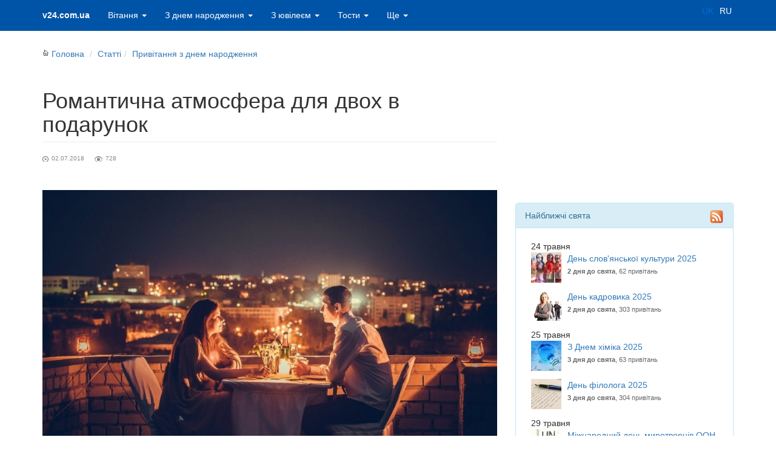

--- FILE ---
content_type: text/html; charset=UTF-8
request_url: https://v24.com.ua/uk/news/show/1491-romantichna-atmosfera-dlya-dvoh-v-podarunok/
body_size: 8316
content:
<!DOCTYPE html>
<html lang="uk" prefix="og: http://ogp.me/ns#">
<head>
<script async src="https://www.googletagmanager.com/gtag/js?id=G-E1BE268H1W" type="0e14a14ae4df5ad49708e2ef-text/javascript"></script>
<script type="0e14a14ae4df5ad49708e2ef-text/javascript">
  window.dataLayer = window.dataLayer || [];
  function gtag(){dataLayer.push(arguments);}
  gtag('js', new Date());

  gtag('config', 'G-E1BE268H1W');
</script><meta charset="utf-8">
<meta name="viewport" content="width=device-width, initial-scale=1.0">
<link rel="manifest" href="/manifest.json"><link rel="icon" type="image/png" href="/im/favicon-16x16.png" sizes="16x16">
<link rel="apple-touch-icon" sizes="72x72" href="/im/favicon-72x72.png"><link rel="apple-touch-icon" sizes="128x128" href="/im/favicon-128x128.png"><link rel="apple-touch-icon" sizes="256x256" href="/im/favicon-256x256.png"><meta name="theme-color" content="#0054A7">
<link rel="Shortcut Icon" href="/favicon.ico" type="image/x-icon"/>
<title>Романтична атмосфера для двох в подарунок - Привітання та тости  на всі свята українською мовою</title>
<meta property="og:title" content="Романтична атмосфера для двох в подарунок - Привітання та тости  на всі свята українською мовою" />
<meta property="og:description" content="Романтика у подарунок приємно порадує закоханих." />
<meta property="og:image" content="https://v24.com.ua/informer/i/files/news/1491/1491_news.jpg?v=3" />
<META content="Романтика у подарунок приємно порадує закоханих." name=Description>
<meta name="author" content="ПРИВІТАННЯ"><meta property="fb:pages" content="193586834122726" />  
<link rel="stylesheet" href="https://stackpath.bootstrapcdn.com/bootstrap/3.4.1/css/bootstrap.min.css" integrity="sha384-HSMxcRTRxnN+Bdg0JdbxYKrThecOKuH5zCYotlSAcp1+c8xmyTe9GYg1l9a69psu" crossorigin="anonymous">	
<link rel="stylesheet" href="/css/v.css?v=1">
    <!--[if lt IE 9]>
      <script src="/js/html5shiv.js"></script>
      <script src="/js/respond.min.js"></script>
    <![endif]-->
<script data-ad-client="ca-pub-7996847353855734" async src="https://pagead2.googlesyndication.com/pagead/js/adsbygoogle.js" type="0e14a14ae4df5ad49708e2ef-text/javascript"></script>	
</head>
<body>
    <div class="navbar navbar-inverse navbar-fixed-top panel-success">
      <div class="container">
        <div class="navbar-header">
          <button type="button" class="navbar-toggle" data-toggle="collapse" data-target=".navbar-collapse">
            <span class="icon-bar"></span>
            <span class="icon-bar"></span>
            <span class="icon-bar"></span>
          </button>
          <a class="navbar-brand" href="/">v24.com.ua</a>
        </div>
        <div class="navbar-collapse collapse">
<ul class="nav navbar-nav"><li class="dropdown"><a href="#" class="dropdown-toggle" data-toggle="dropdown">Вітання
<b class="caret"></b></a>
<ul class="dropdown-menu">
<li><a href="https://v24.com.ua/uk/greeting/catalog/488-veseli/">Веселі&nbsp;<span><sup>78</sup></span></a></li><li><a href="https://v24.com.ua/uk/greeting/catalog/486-videoprivitannya/">Відеопривітання&nbsp;<span><sup>37</sup></span></a></li><li><a href="https://v24.com.ua/uk/greeting/catalog/6-privitannya-z-dnem-angela/">День ангела&nbsp;<span><sup>128</sup></span></a></li><li><a href="https://v24.com.ua/uk/greeting/catalog/5-privitannya-dlya-zakohanih/">Для закоханих&nbsp;<span><sup>126</sup></span></a></li><li><a href="https://v24.com.ua/uk/greeting/catalog/475-dovge-privitannya-z-dnem-narodghennya/">Довгі&nbsp;<span><sup>106</sup></span></a></li><li><a href="https://v24.com.ua/uk/greeting/catalog/487-dushevni-vitannya-z-dnem-narodghennya/">Душевні вітання з Днем народження&nbsp;<span><sup>98</sup></span></a></li><li><a href="https://v24.com.ua/uk/greeting/catalog/476-zvorushlivi-vitannya-z-dnem-narodghennya/">Зворушливі вітання з Днем народження&nbsp;<span><sup>57</sup></span></a></li><li><a href="https://v24.com.ua/uk/greeting/catalog/473-zmistovni/">Змістовні&nbsp;<span><sup>103</sup></span></a></li><li><a href="https://v24.com.ua/uk/greeting/catalog/235-privitannya-dlya-kerivnika/">Керівнику&nbsp;<span><sup>89</sup></span></a></li><li><a href="https://v24.com.ua/uk/greeting/catalog/481-kruti/">Круті&nbsp;<span><sup>65</sup></span></a></li><li><a href="https://v24.com.ua/uk/greeting/catalog/485-listivki-z-dnem-narodghennya/">Листівки з Днем народження&nbsp;<span><sup>39</sup></span></a></li><li><a href="https://v24.com.ua/uk/greeting/catalog/490-molodighni/">Молодіжні&nbsp;<span><sup>33</sup></span></a></li><li><a href="https://v24.com.ua/uk/greeting/catalog/3-privitannya-z-vesillyam/">На весілля&nbsp;<span><sup>154</sup></span></a></li><li><a href="https://v24.com.ua/uk/greeting/catalog/274-pozdorovlennya-na-koghen-deny/">На кожен день&nbsp;<span><sup>178</sup></span></a></li><li><a href="https://v24.com.ua/uk/greeting/catalog/492-nezvichayni/">Незвичайні&nbsp;<span><sup>81</sup></span></a></li><li><a href="https://v24.com.ua/uk/greeting/catalog/471-novi-privitannya-z-dnem-narodghennya-ridnim-blizykim-druzyam-kolegam/">Нові привітання з днем народження (рідним, близьким, друзям, колегам)&nbsp;<span><sup>410</sup></span></a></li><li><a href="https://v24.com.ua/uk/greeting/catalog/7-privitannya-na-novosillya/">Новосілля&nbsp;<span><sup>55</sup></span></a></li><li><a href="https://v24.com.ua/uk/greeting/catalog/474-obiemni-privitannya-z-dnem-narodghennya/">Обємні&nbsp;<span><sup>9</sup></span></a></li><li><a href="https://v24.com.ua/uk/greeting/catalog/229-privitannya-na-ostanniy-dzvonik-2024/">Останній дзвоник&nbsp;<span><sup>112</sup></span></a></li><li><a href="https://v24.com.ua/uk/greeting/catalog/489-oficiyni-vitannya-z-dnem-narodghennya/">Офіційні вітання з Днем народження&nbsp;<span><sup>124</sup></span></a></li><li><a href="https://v24.com.ua/uk/greeting/catalog/2-privitannya-z-dnem-narodghennya/">Привітання з днем народження&nbsp;<span><sup>144</sup></span></a></li><li><a href="https://v24.com.ua/uk/greeting/catalog/479-prozoyu/">Прозою&nbsp;<span><sup>97</sup></span></a></li><li><a href="https://v24.com.ua/uk/greeting/catalog/4-privitannya-z-richniceyu-vesillya/">Річниця одруження&nbsp;<span><sup>100</sup></span></a></li><li><a href="https://v24.com.ua/uk/greeting/catalog/8-privitannya-na-hrestini/">Хрестини (Новонародженим)&nbsp;<span><sup>74</sup></span></a></li><li><a href="https://v24.com.ua/uk/greeting/catalog/32-deny-svyatogo-valentina/">День Святого Валентина 2025&nbsp;<span>14.02&nbsp;<sup>94</sup></span></a></li></ul></li><li class="dropdown"><a href="#" class="dropdown-toggle" data-toggle="dropdown">З днем народження
<b class="caret"></b></a>
<ul class="dropdown-menu"><li><a href="https://v24.com.ua/uk/greeting/catalog/249-privitannya-z-dnem-narodghennya-babusi/">Бабусі&nbsp;<span><sup>227</sup></span></a></li><li><a href="https://v24.com.ua/uk/greeting/catalog/243-privitannya-z-dnem-narodghennya-bratu/">Братові&nbsp;<span><sup>358</sup></span></a></li><li><a href="https://v24.com.ua/uk/greeting/catalog/248-privitannya-z-dnem-narodghennya-didusevi/">Дідусеві&nbsp;<span><sup>198</sup></span></a></li><li><a href="https://v24.com.ua/uk/greeting/catalog/251-privitannya-z-dnem-narodghennya-dochci/">Дочці&nbsp;<span><sup>268</sup></span></a></li><li><a href="https://v24.com.ua/uk/greeting/catalog/254-privitannya-z-dnem-narodghennya-dlya-kohanoi-drughini/">Дружині&nbsp;<span><sup>116</sup></span></a></li><li><a href="https://v24.com.ua/uk/greeting/catalog/246-privitannya-z-dnem-narodghennya-druzyam/">Друзям&nbsp;<span><sup>219</sup></span></a></li><li><a href="https://v24.com.ua/uk/greeting/catalog/491-privitannya-z-dnem-narodghennya-dyadyku/">Дядьку&nbsp;<span><sup>94</sup></span></a></li><li><a href="https://v24.com.ua/uk/greeting/catalog/397-vitannya-zyatyu/">Зятю&nbsp;<span><sup>158</sup></span></a></li><li><a href="https://v24.com.ua/uk/greeting/catalog/247-privitannya-z-dnem-narodghennya-kolegam-po-roboti/">Колегам по роботі&nbsp;<span><sup>247</sup></span></a></li><li><a href="https://v24.com.ua/uk/greeting/catalog/365-kumi/">Кумі&nbsp;<span><sup>354</sup></span></a></li><li><a href="https://v24.com.ua/uk/greeting/catalog/366-kumu/">Куму&nbsp;<span><sup>347</sup></span></a></li><li><a href="https://v24.com.ua/uk/greeting/catalog/241-privitannya-z-dnem-narodghennya-mami/">Матусі&nbsp;<span><sup>484</sup></span></a></li><li><a href="https://v24.com.ua/uk/greeting/catalog/356-privitannya-iz-dnem-narodghennya-onukiv/">Онукам&nbsp;<span><sup>79</sup></span></a></li><li><a href="https://v24.com.ua/uk/greeting/catalog/381-pleminniku/">Племіннику&nbsp;<span><sup>308</sup></span></a></li><li><a href="https://v24.com.ua/uk/greeting/catalog/380-z-dnem-narodghennya-pleminnici/">Племінниці&nbsp;<span><sup>42</sup></span></a></li><li><a href="https://v24.com.ua/uk/greeting/catalog/358-podruzi/">Подрузі&nbsp;<span><sup>762</sup></span></a></li><li><a href="https://v24.com.ua/uk/greeting/catalog/377-z-dnem-narodghennya-pohresniku/">Похреснику&nbsp;<span><sup>27</sup></span></a></li><li><a href="https://v24.com.ua/uk/greeting/catalog/376-z-dnem-narodghennya-pohresnici/">Похресниці&nbsp;<span><sup>9</sup></span></a></li><li><a href="https://v24.com.ua/uk/greeting/catalog/1-privitannya-z-dnem-narodghennya/">Привітання з днем народження&nbsp;<span><sup>353</sup></span></a></li><li><a href="https://v24.com.ua/uk/greeting/catalog/301-prikolyni-privitannya-z-dnem-narodghennya/">Прикольні&nbsp;<span><sup>611</sup></span></a></li><li><a href="https://v24.com.ua/uk/greeting/catalog/374-vitannya-z-dnem-narodghennya-svekru/">Свекру&nbsp;<span><sup>32</sup></span></a></li><li><a href="https://v24.com.ua/uk/greeting/catalog/368-z-dnem-narodghennya-svekrusi/">Свекрусі&nbsp;<span><sup>12</sup></span></a></li><li><a href="https://v24.com.ua/uk/greeting/catalog/244-privitannya-z-dnem-narodghennya-sestri/">Сестрі&nbsp;<span><sup>275</sup></span></a></li><li><a href="https://v24.com.ua/uk/greeting/catalog/250-privitannya-z-dnem-narodghennya-sinovi/">Синові&nbsp;<span><sup>453</sup></span></a></li><li><a href="https://v24.com.ua/uk/greeting/catalog/242-privitannya-z-dnem-narodghennya-tata/">Татові&nbsp;<span><sup>268</sup></span></a></li><li><a href="https://v24.com.ua/uk/greeting/catalog/257-privitannya-z-dnem-narodghennya-testya/">Тестю&nbsp;<span><sup>83</sup></span></a></li><li><a href="https://v24.com.ua/uk/greeting/catalog/256-privitannya-z-dnem-narodghennya-teschi/">Тещі&nbsp;<span><sup>207</sup></span></a></li><li><a href="https://v24.com.ua/uk/greeting/catalog/375-privitannya-z-dnem-narodghennya-titci/">Тітці&nbsp;<span><sup>487</sup></span></a></li><li><a href="https://v24.com.ua/uk/greeting/catalog/547-ukrainsykoyu/">Українською&nbsp;<span><sup>19</sup></span></a></li><li><a href="https://v24.com.ua/uk/greeting/catalog/258-pozdorovlennya-z-dnem-narodghennya-kohanomu-choloviku/">Чоловіку&nbsp;<span><sup>330</sup></span></a></li>
</ul></li><li class="dropdown"><a href="#" class="dropdown-toggle" data-toggle="dropdown">З ювілеєм <b class="caret"></b></a><ul class="dropdown-menu">
				  <li><a href="https://v24.com.ua/uk/greeting/catalog/272">По роках 1-80</a></li>
				  <li class="divider"></li><li><a href="https://v24.com.ua/uk/greeting/catalog/354-privitannya-na-1-rik/">1 рік&nbsp;<span><sup>206</sup></span></a></li><li><a href="https://v24.com.ua/uk/greeting/catalog/355-privitannya-na-5-rokiv/">5 років&nbsp;<span><sup>73</sup></span></a></li><li><a href="https://v24.com.ua/uk/greeting/catalog/277-pozdorovlennya-babusi-na-yuviley/">Бабусі&nbsp;<span><sup>100</sup></span></a></li><li><a href="https://v24.com.ua/uk/greeting/catalog/222-pozdorovlennya-didusevi-na-yuviley/">Дідусеві&nbsp;<span><sup>70</sup></span></a></li><li><a href="https://v24.com.ua/uk/greeting/catalog/369-z-yuvileiem-dochci/">Дочці&nbsp;<span><sup>35</sup></span></a></li><li><a href="https://v24.com.ua/uk/greeting/catalog/224-pozdorovlennya-ghinkam-na-yuviley/">Жінці, коханій&nbsp;<span><sup>32</sup></span></a></li><li><a href="https://v24.com.ua/uk/greeting/catalog/227-pozdorovlennya-kolegam-na-yuviley/">Колегам, співробітникам&nbsp;<span><sup>54</sup></span></a></li><li><a href="https://v24.com.ua/uk/greeting/catalog/220-pozdorovlennya-mami-na-yuviley/">Мамі&nbsp;<span><sup>46</sup></span></a></li><li><a href="https://v24.com.ua/uk/greeting/catalog/226-pozdorovlennya-druzyam-na-yuviley/">Подрузі, другу, знайомим&nbsp;<span><sup>111</sup></span></a></li><li><a href="https://v24.com.ua/uk/greeting/catalog/223-pozdorovlennya-sinovi-na-yuviley/">Синові&nbsp;<span><sup>63</sup></span></a></li><li><a href="https://v24.com.ua/uk/greeting/catalog/221-pozdorovlennya-tatovi-na-yuviley/">Татові&nbsp;<span><sup>59</sup></span></a></li><li><a href="https://v24.com.ua/uk/greeting/catalog/228-privitannya-universalyni-z-yuvileiem/">Універсальні з ювілеєм&nbsp;<span><sup>123</sup></span></a></li><li><a href="https://v24.com.ua/uk/greeting/catalog/225-pozdorovlennya-cholovikam-na-yuviley/">Чоловікові, коханому&nbsp;<span><sup>33</sup></span></a></li>                
				   </ul></li><li class="dropdown"><a href="#" class="dropdown-toggle" data-toggle="dropdown">Тости
<b class="caret"></b></a>
<ul class="dropdown-menu"><li><a href="https://v24.com.ua/uk/greeting/catalog/17-vesilyni-tosti-2025/">Весільні тости 2025&nbsp;<span><sup>209</sup></span></a></li><li><a href="https://v24.com.ua/uk/greeting/catalog/21-tosti-do-dnya-narodghennya-2025/">З днем народження 2025&nbsp;<span><sup>328</sup></span></a></li><li><a href="https://v24.com.ua/uk/greeting/catalog/16-tosti-z-yuvileiem-2025/">З ювілеєм 2025&nbsp;<span><sup>139</sup></span></a></li><li><a href="https://v24.com.ua/uk/greeting/catalog/18-tosti-za-batykiv-2025/">За батьків 2025&nbsp;<span><sup>64</sup></span></a></li><li><a href="https://v24.com.ua/uk/greeting/catalog/19-tosti-za-druziv-2025/">За друзів 2025&nbsp;<span><sup>107</sup></span></a></li><li><a href="https://v24.com.ua/uk/greeting/catalog/20-tosti-za-lyubov-ta-kohannya-2025/">За любов 2025&nbsp;<span><sup>88</sup></span></a></li><li><a href="https://v24.com.ua/uk/greeting/catalog/22-tosti-kerivniku-2025/">Керівнику 2025&nbsp;<span><sup>65</sup></span></a></li><li><a href="https://v24.com.ua/uk/greeting/catalog/25-korotki-tosti-2025/">Короткі тости 2025&nbsp;<span><sup>42</sup></span></a></li><li><a href="https://v24.com.ua/uk/greeting/catalog/23-tosti-na-noviy-2025-rik/">Новорічні тости 2025&nbsp;<span><sup>106</sup></span></a></li><li><a href="https://v24.com.ua/uk/greeting/catalog/24-prikolyni-tosti-2025/">Прикольні тости 2025&nbsp;<span><sup>53</sup></span></a></li><li><a href="https://v24.com.ua/uk/greeting/catalog/46-universalyni-tosti-na-vsi-vipadki-ghittya-2025/">Універсальні тости 2025&nbsp;<span><sup>91</sup></span></a></li></ul></li><li class="dropdown"><a href="#" class="dropdown-toggle" data-toggle="dropdown">Ще <b class="caret"></b></a><ul class="dropdown-menu">
				  <li class="dropdown-header">Свята</li><li><a href="https://v24.com.ua/uk/calendar/month/">Календар свят</a></li>
<li class="dropdown"><a href="https://v24.com.ua/uk/profholiday/" >Професійні свята</a></li>
<li class="dropdown"><a href="https://v24.com.ua/uk/greeting/catalogs/14/" >Державні свята</a></li>
<li class="dropdown"><a href="https://v24.com.ua/uk/greeting/catalogs/158/" >Неофіційні свята</a></li>
<li class="dropdown"><a href="https://v24.com.ua/uk/greeting/catalogs/159/" >Релігійні свята</a></li>


<li class="dropdown"><a href="https://v24.com.ua/uk/greeting/catalogs/239/" >Гарного дня</a></li>
<li class="dropdown"><a href="https://v24.com.ua/uk/greeting/catalogs/218/" >Листівки</a></li>
<li class="dropdown"><a href="https://v24.com.ua/uk/greeting/catalogs/546/" >Подяка</a></li>
<li class="dropdown"><a href="https://v24.com.ua/uk/greeting/catalogs/579/" >Привітання з емоджі</a></li>
<li class="dropdown"><a href="https://v24.com.ua/uk/greeting/catalogs/219/" >Статуси і цитати</a></li>

<li class="divider"></li><li><a href="https://v24.com.ua/uk/greeting/catalog/30-kolyadki/">Колядки&nbsp;<span>7.01&nbsp;<sup>239</sup></span></a></li><li><a href="https://v24.com.ua/uk/greeting/catalog/31-schedrivki/">Щедрівки&nbsp;<span>13.01&nbsp;<sup>70</sup></span></a></li></ul></li></ul>    

<div class="navbar-form navbar-right lang visible-md visible-lg">
                    <a title="Українською мовою" href="https://v24.com.ua/" class=" disabled">UK</a>
                    <a title="На русском языке" href="https://v24.com.ua/ru/" class=" ">RU</a></div>        </div><!--/.navbar-collapse -->
      </div>
    </div>
<div class="container"><div class="row">
<div class="col-xs-12 col-sm-7 col-lg-8">


<ol class="breadcrumb">
<li><a href="https://v24.com.ua/uk"><div class="icon home"></div>Головна</a></li>
<li><a href="https://v24.com.ua/uk/news/lists/" class="main_link">Статті</a></li><li><a href="https://v24.com.ua/uk/news/lists/1/" class="main_link">Привітання з днем народження</a></li></ol>
<h1  class="page-header">Романтична атмосфера для двох в подарунок</h1><div class="news-p">
<span class="news-create">02.07.2018</span>
<span class="news-view">728</span>
</div><div class="news_text"><img src="//v24.com.ua/informer/i/files/news/1491/1491_news.jpg" class="pic img-responsive"><div class="clear"></div><p>
<script async src="https://pagead2.googlesyndication.com/pagead/js/adsbygoogle.js" type="0e14a14ae4df5ad49708e2ef-text/javascript"></script>
<ins class="adsbygoogle"
     style="display:block; text-align:center;"
     data-ad-layout="in-article"
     data-ad-format="fluid"
     data-ad-client="ca-pub-7996847353855734"
     data-ad-slot="9364018933"></ins>
<script type="0e14a14ae4df5ad49708e2ef-text/javascript">
     (adsbygoogle = window.adsbygoogle || []).push({});
</script></p>Організуйте романтичну вечерю. Для вечері знадобиться столик, нехай навіть імпровізований: пуф чи ящик. Для краси і урочистості накрийте його скатертиною, запаліть свічку і поставте два келиха - в них навіть чай буде виглядати несподівано і романтично. Обов'язковий атрибут - квітка: їх можна зірвати на клумбі або зробити зі звичайної серветки. Для техніки орігамі знадобиться деяка вправність, але вона дозволяє зробити різні види квітів різної складності. Найлегший і швидкий приклад для ефектного сюрпризу - трояндочка із серветки за кілька хвилин. Цей фокус завжди викликає посмішку. Візьміть звичайну паперову серветку в розгорнутому вигляді; затиснувши її верхній кут між вказівним і середнім пальцями, відігніть його до себе (близько 5 сантиметрів); акуратно і впритул намотуйте серветку на пальці, щоб вийшла трубочка; на ближній до долоні частини трубочки відігніть куточок серветки вниз і вправо; другою рукою затисніть серветку під кінчиками пальців в трубці; з цього місця туго скручуйте серветку до половини ніжки; її нижній зовнішній кут відверніть вгору - це буде листок; трохи нижче знову затисніть ніжку і скручуйте до кінця; витягніть центр бутона щільніше пальцем і відверніть вниз зовнішні пелюстки. Це основний давній про ефективний сценарій, який легко урізноманітнити різними стравами, улюбленою музикою, аромалампами і ефірними маслами, гірляндами, квітами.<p>Пропонуємо Вам переглянути розділ <a href="https://v24.com.ua/uk/greeting/catalog/1-privitannya-z-dnem-narodghennya">Привітання з днем народження</a>, в якому знаходиться 354 поздоровлень на всі випадки життя.</p></div><div class="footer_rec">
<table>
<tr>
<td><a rel="print" class="btn btn-default" href="https://v24.com.ua/uk/news/printer/1491" target="_blank"><span class="glyphicon glyphicon-print"></span> Роздрукувати</a>
</td>

</tr>
</table>
			</div>
			<br>
<br>
<br>


﻿<div class="news_block"><h2>Цікаві статті</h2><ul><li><h3><a href="https://v24.com.ua/uk/news/show/5636-150-idei-podarunkiv-dlya-koleg/" title="150+ Ідеї подарунків для колег:">150+ Ідеї подарунків для колег:</a></h3><a href="https://v24.com.ua/uk/news/show/5636-150-idei-podarunkiv-dlya-koleg/" title="150+ Ідеї подарунків для колег:">
	<img src="/im/1.gif" data-original="//v24.com.ua/informer/i/files/news/5636/s100_5636_news.jpg" width="100" class="pic" alt="150+ Ідеї подарунків для колег:"></a><p>Варіанти подарунків для ... <span class="news-view">491</span></p>
		 <div class="clear"></div>
		</li>
		<li><h3><a href="https://v24.com.ua/uk/news/show/5635-150-prezent-ne-povinen-buti-nadto-dorogim/" title="150+ Презент не повинен бути надто дорогим">150+ Презент не повинен бути надто дорогим</a></h3><a href="https://v24.com.ua/uk/news/show/5635-150-prezent-ne-povinen-buti-nadto-dorogim/" title="150+ Презент не повинен бути надто дорогим">
	<img src="/im/1.gif" data-original="//v24.com.ua/informer/i/files/news/5635/s100_5635_news.jpg" width="100" class="pic" alt="150+ Презент не повинен бути надто дорогим"></a><p>Якщо атмосфера невимушена, доречні будуть товари для затишку, універсальна косметика і навіть подарунки-приколи ... <span class="news-view">470</span></p>
		 <div class="clear"></div>
		</li>
		<li><h3><a href="https://v24.com.ua/uk/news/show/5634-podarunki-babusi-chi-didusevi/" title="Подарунки бабусі чи дідусеві">Подарунки бабусі чи дідусеві</a></h3><a href="https://v24.com.ua/uk/news/show/5634-podarunki-babusi-chi-didusevi/" title="Подарунки бабусі чи дідусеві">
	<img src="/im/1.gif" data-original="//v24.com.ua/informer/i/files/news/5634/s100_5634_news.jpg" width="100" class="pic" alt="Подарунки бабусі чи дідусеві"></a><p>Найчастіше бабусям та дідусям дарують презенти з категорії побутової техніки, товарів для дому та ... <span class="news-view">474</span></p>
		 <div class="clear"></div>
		</li>
		</ul><a href="https://v24.com.ua/uk/news/lists/1/">Всі статті</a></div><script async src="https://pagead2.googlesyndication.com/pagead/js/adsbygoogle.js" type="0e14a14ae4df5ad49708e2ef-text/javascript"></script>
<ins class="adsbygoogle"
     style="display:block; text-align:center;"
     data-ad-layout="in-article"
     data-ad-format="fluid"
     data-ad-client="ca-pub-7996847353855734"
     data-ad-slot="9364018933"></ins>
<script type="0e14a14ae4df5ad49708e2ef-text/javascript">
     (adsbygoogle = window.adsbygoogle || []).push({});
</script></p>
</div><div class="col-xs-12 col-sm-5 col-lg-4">
<script async src="https://pagead2.googlesyndication.com/pagead/js/adsbygoogle.js" type="0e14a14ae4df5ad49708e2ef-text/javascript"></script>
<ins class="adsbygoogle"
     style="display:block"
     data-ad-client="ca-pub-7996847353855734"
     data-ad-slot="8175559612"
     data-ad-format="auto"
     data-full-width-responsive="true"></ins>
<script type="0e14a14ae4df5ad49708e2ef-text/javascript">
     (adsbygoogle = window.adsbygoogle || []).push({});
</script><div class="panel panel-info">
<div class="panel-heading">Найближчі свята <a href="https://v24.com.ua/rss-uk.xml" class="rss pull-right" target="_blank" title="Export rss"><img src="https://v24.com.ua/im/rss.png" width="24" height="24"></a></div>
<div class="panel-body">
<ul class="next_holiday"><li>24&nbsp;травня<br><a href="https://v24.com.ua/uk/greeting/catalog/62-deny-slov-yansykoi-kulyturi-2025/" title="День слов'янської культури 2025 - 62 привітань">
	<img src="//v24.com.ua/informer/i/files/catalog/62/s50_62_holiday.jpg" width="50" height="50" class="pic" alt="День слов'янської культури 2025 - 62 привітань"></a><a href="https://v24.com.ua/uk/greeting/catalog/62-deny-slov-yansykoi-kulyturi-2025/" title="День слов'янської культури 2025 - 62 привітань">День слов'янської культури 2025</a><br><span><strong>2&nbsp;дня&nbsp;до свята</strong>, 62&nbsp;привітань</span><div class="clear"></div>
		
		</li>
		<li><a href="https://v24.com.ua/uk/greeting/catalog/303-deny-kadrovika-2025/" title="День кадровика 2025 - 303 привітань">
	<img src="//v24.com.ua/informer/i/files/catalog/303/s50_303_holiday.jpg" width="50" height="50" class="pic" alt="День кадровика 2025 - 303 привітань"></a><a href="https://v24.com.ua/uk/greeting/catalog/303-deny-kadrovika-2025/" title="День кадровика 2025 - 303 привітань">День кадровика 2025</a><br><span><strong>2&nbsp;дня&nbsp;до свята</strong>, 303&nbsp;привітань</span><div class="clear"></div>
		
		</li>
		<li>25&nbsp;травня<br><a href="https://v24.com.ua/uk/greeting/catalog/63-z-dnem-himika-2025/" title="З Днем хіміка 2025 - 63 привітань">
	<img src="//v24.com.ua/informer/i/files/catalog/63/s50_63_holiday.jpg" width="50" height="50" class="pic" alt="З Днем хіміка 2025 - 63 привітань"></a><a href="https://v24.com.ua/uk/greeting/catalog/63-z-dnem-himika-2025/" title="З Днем хіміка 2025 - 63 привітань">З Днем хіміка 2025</a><br><span><strong>3&nbsp;дня&nbsp;до свята</strong>, 63&nbsp;привітань</span><div class="clear"></div>
		
		</li>
		<li><a href="https://v24.com.ua/uk/greeting/catalog/304-deny-filologa-2025/" title="День філолога 2025 - 304 привітань">
	<img src="//v24.com.ua/informer/i/files/catalog/304/s50_304_holiday.jpg" width="50" height="50" class="pic" alt="День філолога 2025 - 304 привітань"></a><a href="https://v24.com.ua/uk/greeting/catalog/304-deny-filologa-2025/" title="День філолога 2025 - 304 привітань">День філолога 2025</a><br><span><strong>3&nbsp;дня&nbsp;до свята</strong>, 304&nbsp;привітань</span><div class="clear"></div>
		
		</li>
		<li>29&nbsp;травня<br><a href="https://v24.com.ua/uk/greeting/catalog/65-mighnarodniy-deny-mirotvorciv-oon-2025/" title="Міжнародний день миротворців ООН 2025 - 65 привітань">
	<img src="//v24.com.ua/informer/i/files/catalog/65/s50_65_holiday.jpg" width="50" height="50" class="pic" alt="Міжнародний день миротворців ООН 2025 - 65 привітань"></a><a href="https://v24.com.ua/uk/greeting/catalog/65-mighnarodniy-deny-mirotvorciv-oon-2025/" title="Міжнародний день миротворців ООН 2025 - 65 привітань">Міжнародний день миротворців ООН 2025</a><br><span><strong>7&nbsp;днів&nbsp;до свята</strong>, 65&nbsp;привітань</span><div class="clear"></div>
		
		</li>
		</ul>
<p><a href="https://v24.com.ua/uk/calendar/month/5-Календар-свят-в-травні/">Всі свята в травні</a>
</p>
<p><a class="informer" href="https://v24.com.ua/uk/greeting/informer/">Інформери на Ваш сайт</a></p>
</div></div>
<div class="panel panel-success"><div class="panel-heading">Найпопулярніше за сьогодні</div><div class="panel-body"><ul class="next_holiday"><li><a href="https://v24.com.ua/uk/greeting/catalog/301-prikolyni-privitannya-z-dnem-narodghennya/" title="Прикольні привітання з днем народження - 611 привітань"><img src="//v24.com.ua/informer/i/files/catalog/301/s50_301_holiday.jpg" width="50" height="50" class="pic" alt="Прикольні привітання з днем народження - 611 привітань"></a><a href="https://v24.com.ua/uk/greeting/catalog/301-prikolyni-privitannya-z-dnem-narodghennya/" title="Прикольні привітання з днем народження - 611 привітань">Прикольні привітання з днем народження</a> <span>611&nbsp;привітань</span><div class="clear"></div></li><li><a href="https://v24.com.ua/uk/greeting/catalog/365-kumi/" title="Кумі - 354 привітань"><img src="//v24.com.ua/informer/i/files/catalog/365/s50_365_holiday.jpg" width="50" height="50" class="pic" alt="Кумі - 354 привітань"></a><a href="https://v24.com.ua/uk/greeting/catalog/365-kumi/" title="Кумі - 354 привітань">Кумі</a> <span>354&nbsp;привітань</span><div class="clear"></div></li><li><a href="https://v24.com.ua/uk/greeting/catalog/364-z-dnem-angela-oksani-2026/" title="З Днем ангела Оксани 2026 - 36 привітань"><img src="//v24.com.ua/informer/i/files/catalog/364/s50_364_holiday.jpg" width="50" height="50" class="pic" alt="З Днем ангела Оксани 2026 - 36 привітань"></a><a href="https://v24.com.ua/uk/greeting/catalog/364-z-dnem-angela-oksani-2026/" title="З Днем ангела Оксани 2026 - 36 привітань">З Днем ангела Оксани 2026</a> <span>36&nbsp;привітань</span><div class="clear"></div></li><li><a href="https://v24.com.ua/uk/greeting/catalog/471-novi-privitannya-z-dnem-narodghennya-ridnim-blizykim-druzyam-kolegam/" title="Нові привітання з днем народження  (рідним, близьким, друзям, колегам) - 410 привітань"><img src="//v24.com.ua/informer/i/files/catalog/471/s50_471_holiday.jpg" width="50" height="50" class="pic" alt="Нові привітання з днем народження  (рідним, близьким, друзям, колегам) - 410 привітань"></a><a href="https://v24.com.ua/uk/greeting/catalog/471-novi-privitannya-z-dnem-narodghennya-ridnim-blizykim-druzyam-kolegam/" title="Нові привітання з днем народження  (рідним, близьким, друзям, колегам) - 410 привітань">Нові привітання з днем народження  (рідним, близьким, друзям, колегам)</a> <span>410&nbsp;привітань</span><div class="clear"></div></li><li><a href="https://v24.com.ua/uk/greeting/catalog/6-privitannya-z-dnem-angela/" title="Привітання з Днем Ангела - 128 привітань"><img src="//v24.com.ua/informer/i/files/catalog/6/s50_6_holiday.jpg" width="50" height="50" class="pic" alt="Привітання з Днем Ангела - 128 привітань"></a><a href="https://v24.com.ua/uk/greeting/catalog/6-privitannya-z-dnem-angela/" title="Привітання з Днем Ангела - 128 привітань">Привітання з Днем Ангела</a> <span>128&nbsp;привітань</span><div class="clear"></div></li></ul><a href="https://v24.com.ua/uk/holiday/day/">Яке сьогодні свято?</a></div></div></div>
</div><hr><footer><div class="row"><div class="col-xs-12 col-sm-6 col-lg-3"><ul><li class="title">Найпопулярніше</li><li><a href="https://v24.com.ua/uk/news/lists/">Статті</a></li><li><a href="https://v24.com.ua/uk/greeting/catalog/301-prikolyni-privitannya-z-dnem-narodghennya/" title="Прикольні привітання з днем народження">Прикольні</a></li><li><a href="https://v24.com.ua/uk/greeting/catalog/365-kumi/" title="Кумі">Кумі</a></li><li><a href="https://v24.com.ua/uk/greeting/catalog/364-z-dnem-angela-oksani-2026/" title="З Днем ангела Оксани 2026">День Оксани</a> <span>24.01</span></li><li><a href="https://v24.com.ua/uk/greeting/catalog/471-novi-privitannya-z-dnem-narodghennya-ridnim-blizykim-druzyam-kolegam/" title="Нові привітання з днем народження  (рідним, близьким, друзям, колегам)">Нові привітання з днем народження (рідним, близьким, друзям, колегам)</a></li><li><a href="https://v24.com.ua/uk/greeting/catalog/241-privitannya-z-dnem-narodghennya-mami/" title="Привітання з днем народження мамі">Матусі</a></li><li><a href="https://v24.com.ua/uk/greeting/catalog/6-privitannya-z-dnem-angela/" title="Привітання з Днем Ангела">День ангела</a></li><li><a href="https://v24.com.ua/uk/greeting/catalog/20-tosti-za-lyubov-ta-kohannya-2025/" title="Тости за любов та кохання 2025">За любов 2025</a></li><li><a href="https://v24.com.ua/uk/greeting/catalog/335-deny-shefa-deny-bosa-2025/" title="День Шефа (День Боса) 2025">День Шефа</a> <span>16.10</span></li><li><a href="https://v24.com.ua/uk/greeting/catalog/325-mighnarodniy-deny-lyalykarya-2025/" title="Міжнародний день лялькаря 2025">День лялькаря</a> <span>21.03</span></li></ul>
    </div>
     <div class="col-xs-12 col-sm-6 col-lg-3">
        <ul>
            <li class="title">Найближчі свята</li><li><a href="https://v24.com.ua/uk/greeting/catalog/62-deny-slov-yansykoi-kulyturi-2025/">День слов'янської культури</a> <span>24.05</span></li><li><a href="https://v24.com.ua/uk/greeting/catalog/229-privitannya-na-ostanniy-dzvonik-2024/">Останній дзвоник</a> <span>30.05</span></li><li><a href="https://v24.com.ua/uk/greeting/catalog/515-deny-angeda-denisa/">День ангела Дениса</a> <span>31.05</span></li><li><a href="https://v24.com.ua/uk/greeting/catalog/435-z-dnem-angela-yulii/">З днем ангела Юлії</a> <span>31.05</span></li><li><a href="https://v24.com.ua/uk/greeting/catalog/68-deny-zahistu-ditey-2025/">День захисту дітей</a> <span>1.06</span></li><li><a href="https://v24.com.ua/uk/greeting/catalog/454-z-dnem-angela-iloni/">З Днем ангела Ілони</a> <span>3.06</span></li><li><a href="https://v24.com.ua/uk/greeting/catalog/522-z-dnem-angela-kostyantina/">День ангела Костянтина</a> <span>3.06</span></li><li><a href="https://v24.com.ua/uk/greeting/catalog/345-voznesinnya-gospodnie-2025/">Вознесіння Господнє</a> <span>13.06</span></li><li><a href="https://v24.com.ua/uk/greeting/catalog/412-z-dnem-angela-hristini/">З днем ангела Христини</a> <span>13.06</span></li><li><a href="https://v24.com.ua/uk/greeting/catalog/436-z-dnem-angela-alini/">З днем ангела Аліни</a> <span>14.06</span></li></ul>
    </div>
     <div class="col-xs-12 col-sm-6 col-lg-3">
        <ul>
            <li class="title">Тости</li><li><a href="https://v24.com.ua/uk/greeting/catalog/17-vesilyni-tosti-2025/">Весільні тости 2025</a></li><li><a href="https://v24.com.ua/uk/greeting/catalog/21-tosti-do-dnya-narodghennya-2025/">З днем народження 2025</a></li><li><a href="https://v24.com.ua/uk/greeting/catalog/16-tosti-z-yuvileiem-2025/">З ювілеєм 2025</a></li><li><a href="https://v24.com.ua/uk/greeting/catalog/18-tosti-za-batykiv-2025/">За батьків 2025</a></li><li><a href="https://v24.com.ua/uk/greeting/catalog/19-tosti-za-druziv-2025/">За друзів 2025</a></li><li><a href="https://v24.com.ua/uk/greeting/catalog/20-tosti-za-lyubov-ta-kohannya-2025/">За любов 2025</a></li><li><a href="https://v24.com.ua/uk/greeting/catalog/22-tosti-kerivniku-2025/">Керівнику 2025</a></li><li><a href="https://v24.com.ua/uk/greeting/catalog/25-korotki-tosti-2025/">Короткі тости 2025</a></li><li><a href="https://v24.com.ua/uk/greeting/catalog/23-tosti-na-noviy-2025-rik/">Новорічні тости 2025</a></li><li><a href="https://v24.com.ua/uk/greeting/catalog/24-prikolyni-tosti-2025/">Прикольні тости 2025</a></li></ul>
    </div>
     <div class="col-xs-12 col-sm-6 col-lg-3">
        <ul>
            <li class="title">Професійні свята</li><li><a href="https://v24.com.ua/uk/greeting/catalog/303-deny-kadrovika-2025/">День кадровика</a> <span>24.05</span></li><li><a href="https://v24.com.ua/uk/greeting/catalog/63-z-dnem-himika-2025/">День хіміка</a> <span>25.05</span></li><li><a href="https://v24.com.ua/uk/greeting/catalog/304-deny-filologa-2025/">День філолога</a> <span>25.05</span></li><li><a href="https://v24.com.ua/uk/greeting/catalog/65-mighnarodniy-deny-mirotvorciv-oon-2025/">День миротворців</a> <span>29.05</span></li><li><a href="https://v24.com.ua/uk/greeting/catalog/66-deny-poligrafii-ukraini-2025/">День поліграфії</a> <span>31.05</span></li><li><a href="https://v24.com.ua/uk/greeting/catalog/305-deny-pracivnikiv-miscevoi-promislovosti-2025/">День місцевої промисловості</a> <span>1.06</span></li><li><a href="https://v24.com.ua/uk/greeting/catalog/67-z-dnem-vodnogo-gospodarstva-2025/">День водного господарства</a> <span>1.06</span></li><li><a href="https://v24.com.ua/uk/greeting/catalog/306-deny-gospodarsykih-sudiv-ukraini-2025/">День господарських судів</a> <span>4.06</span></li><li><a href="https://v24.com.ua/uk/greeting/catalog/69-vsesvitniy-deny-ohoroni-navkolishnyogo-seredovischa-2025/">День охорони природи</a> <span>5.06</span></li><li><a href="https://v24.com.ua/uk/greeting/catalog/70-deny-ghurnalista-ukraini-2025/">День журналіста</a> <span>6.06</span></li></ul></div></div>    
        <p>&copy; Привітання та тости  на всі свята українською мовою 2026</p>
        
</footer>
</div>
<script src="https://ajax.googleapis.com/ajax/libs/jquery/1.10.2/jquery.min.js" type="0e14a14ae4df5ad49708e2ef-text/javascript"></script>
<script src="https://stackpath.bootstrapcdn.com/bootstrap/3.4.1/js/bootstrap.min.js" integrity="sha384-aJ21OjlMXNL5UyIl/XNwTMqvzeRMZH2w8c5cRVpzpU8Y5bApTppSuUkhZXN0VxHd" crossorigin="anonymous" type="0e14a14ae4df5ad49708e2ef-text/javascript"></script><script src="/js/jquery.lazyload.js" type="0e14a14ae4df5ad49708e2ef-text/javascript"></script>
<script type="0e14a14ae4df5ad49708e2ef-text/javascript">$(function(){$("img").lazyload();});</script>
<script src="/cdn-cgi/scripts/7d0fa10a/cloudflare-static/rocket-loader.min.js" data-cf-settings="0e14a14ae4df5ad49708e2ef-|49" defer></script><script defer src="https://static.cloudflareinsights.com/beacon.min.js/vcd15cbe7772f49c399c6a5babf22c1241717689176015" integrity="sha512-ZpsOmlRQV6y907TI0dKBHq9Md29nnaEIPlkf84rnaERnq6zvWvPUqr2ft8M1aS28oN72PdrCzSjY4U6VaAw1EQ==" data-cf-beacon='{"version":"2024.11.0","token":"f1e59a62e9d141539ef13d495d5f2d3d","r":1,"server_timing":{"name":{"cfCacheStatus":true,"cfEdge":true,"cfExtPri":true,"cfL4":true,"cfOrigin":true,"cfSpeedBrain":true},"location_startswith":null}}' crossorigin="anonymous"></script>
</body></html>

--- FILE ---
content_type: text/html; charset=utf-8
request_url: https://www.google.com/recaptcha/api2/aframe
body_size: 225
content:
<!DOCTYPE HTML><html><head><meta http-equiv="content-type" content="text/html; charset=UTF-8"></head><body><script nonce="GCiQ83s2DnJeOkCT4SCBvA">/** Anti-fraud and anti-abuse applications only. See google.com/recaptcha */ try{var clients={'sodar':'https://pagead2.googlesyndication.com/pagead/sodar?'};window.addEventListener("message",function(a){try{if(a.source===window.parent){var b=JSON.parse(a.data);var c=clients[b['id']];if(c){var d=document.createElement('img');d.src=c+b['params']+'&rc='+(localStorage.getItem("rc::a")?sessionStorage.getItem("rc::b"):"");window.document.body.appendChild(d);sessionStorage.setItem("rc::e",parseInt(sessionStorage.getItem("rc::e")||0)+1);localStorage.setItem("rc::h",'1769240646809');}}}catch(b){}});window.parent.postMessage("_grecaptcha_ready", "*");}catch(b){}</script></body></html>